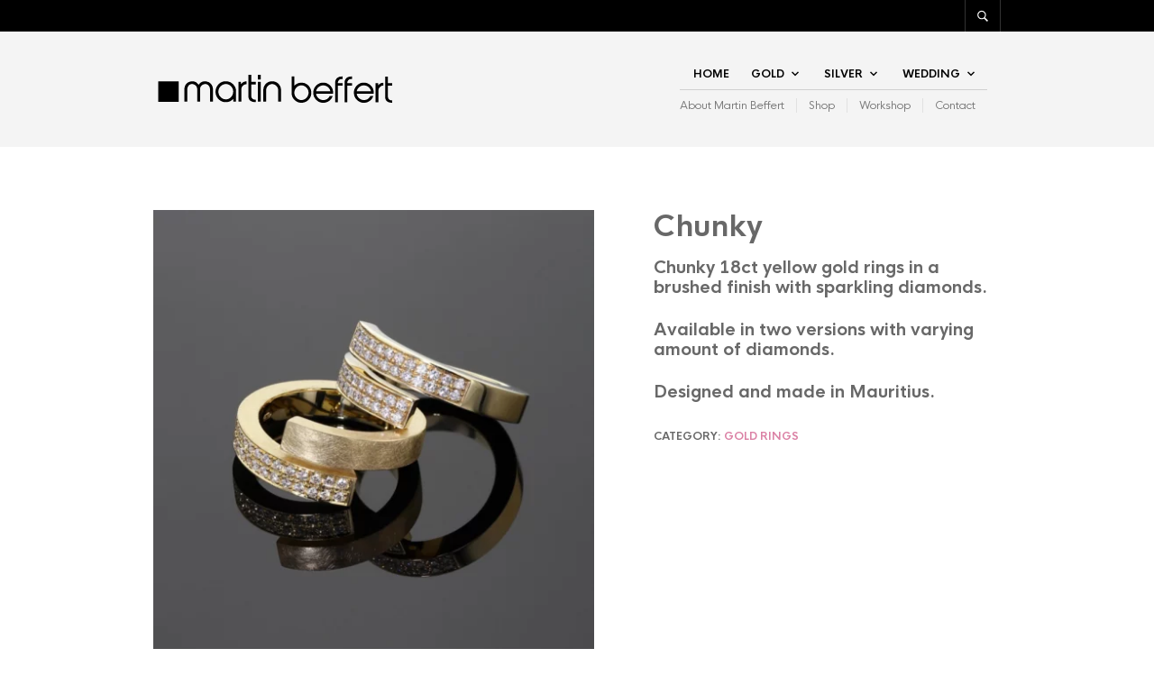

--- FILE ---
content_type: text/css
request_url: https://martinbeffert.com/wp-content/plugins/the-retailer-deprecated/includes/shortcodes/assets/css/shortcodes.css?ver=6.9
body_size: 1422
content:
.shortcode_container {
  width: 960px;
  margin: 0 auto;
  padding: 0 0 0 20px; }

@media screen and (max-width: 959px) {
  .shortcode_container {
    width: inherit;
    margin: 0;
    padding: 0 10px;
    clear: both; } }

.shortcode_featured_1 {
  text-align: center;
  margin-bottom: 30px; }

.shortcode_featured_1_img_placeholder {
  width: 140px;
  height: 140px;
  overflow: hidden;
  margin: 10px auto 30px auto; }

.shortcode_featured_1_img_placeholder img {
  max-width: 140px; }

.shortcode_featured_1 a {
  border: 1px solid #ccc;
  padding: 15px 40px;
  color: #000;
  text-transform: uppercase;
  display: inline-block;
  font-size: 12px;
  font-weight: 900; }

.shortcode_featured_1 a:hover {
  border-width: 1px;
  border-style: solid;
  border-color: #b39964;
  background: #b39964;
  color: #fff; }

.empty_separator {
  margin-top: 0px;
  margin-bottom: 0px;
  height: 1px;
  clear: both;
  max-width: 940px; }

.content_grid_12 {
  width: 940px; }

.with_sidebar .content_grid_12 {
  width: 620px; }

.page_full_width .content_grid_12 {
  /*margin:0 auto;*/ }

.content_grid_6 {
  width: 460px;
  float: left;
  margin-right: 20px; }

.with_sidebar .content_grid_6 {
  width: 100%; }

.content_grid_4 {
  width: 300px;
  float: left;
  margin-right: 20px; }

.with_sidebar .content_grid_4 {
  width: 100%; }

.content_grid_2_3 {
  width: 620px;
  float: left;
  margin-right: 20px; }

.with_sidebar .content_grid_2_3 {
  width: 100%; }

.content_grid_3 {
  width: 220px;
  float: left;
  margin-right: 20px; }

.with_sidebar .content_grid_3 {
  width: 100%; }

.content_grid_2 {
  width: 140px;
  float: left;
  margin-right: 20px; }

.with_sidebar .content_grid_2 {
  width: 100%; }

.content_grid_1 {
  width: 60px;
  float: left;
  margin-right: 20px; }

.with_sidebar .content_grid_1 {
  width: 100%; }

.content_grid_12 input[type=text],
.content_grid_12 input[type=email],
.content_grid_12 input[type=password] {
  /*padding:8px 9px;*/
  font-size: 13px;
  color: #777;
  width: 920px;
  border: 1px solid #ccc; }

.content_grid_12 textarea {
  /*padding:8px 9px;*/
  font-size: 13px;
  color: #777;
  width: 920px;
  border: 1px solid #ccc; }

.content_grid_12 select {
  padding: 8px 9px;
  font-size: 13px;
  color: #777;
  width: 940px;
  border: 1px solid #ccc; }

.content_grid_6 input[type=text],
.content_grid_6 input[type=email],
.content_grid_6 input[type=url],
.content_grid_6 input[type=tel] {
  padding: 8px 9px;
  font-size: 13px;
  color: #777;
  width: 418px;
  border: 1px solid #ccc; }

.content_grid_6 textarea {
  padding: 8px 9px;
  font-size: 13px;
  color: #777;
  width: 420px;
  border: 1px solid #ccc; }

.content_grid_6 select {
  padding: 8px 9px;
  font-size: 13px;
  color: #777;
  width: 440px;
  border: 1px solid #ccc; }

@media screen and (max-width: 959px) {
  .content_grid_12, .content_grid_6, .content_grid_4, .content_grid_3, .content_grid_2, .content_grid_1, .content_grid_2_3,
  .with_sidebar .content_grid_12, .with_sidebar .content_grid_6, .with_sidebar .content_grid_4, .with_sidebar .content_grid_3, .with_sidebar .content_grid_2, .with_sidebar .content_grid_1, .with_sidebar .content_grid_2_3 {
    width: 100% !important; } }

@media only screen and (min-width: 720px) and (max-width: 959px) {
  .content_grid_12, .content_grid_6, .content_grid_4, .content_grid_3, .content_grid_2, .content_grid_1, .content_grid_2_3 {
    width: 700px !important;
    margin: 0 auto !important;
    float: none; } }

.accordion {
  border-bottom: 1px solid #ccc;
  margin-bottom: 30px; }

.content_grid_6 .accordion,
.content_grid_4 .accordion,
.content_grid_3 .accordion {
  margin-right: 30px; }

.accordion_h3 {
  text-transform: uppercase; }

.accordion .accordion-title {
  border-top: 1px solid #ccc;
  display: block; }

.accordion .accordion-title.active {
  border-top: 2px solid #000; }

.accordion .accordion-title a {
  display: block;
  padding: 20px 0 20px 40px;
  color: #000 !important;
  font-size: 14px;
  line-height: 1.5em; }

.accordion .accordion-title a:hover {
  color: #b39964 !important; }

.accordion .accordion-title:before {
  content: "";
  width: 20px;
  height: 20px;
  background: none;
  background-image: url(images/sprites.png);
  background-position: -300px -100px;
  background-repeat: no-repeat;
  background-color: #999;
  vertical-align: middle;
  margin-right: 20px;
  -moz-border-radius: 10px;
  -webkit-border-radius: 10px;
  -khtml-border-radius: 10px;
  border-radius: 10px;
  margin-top: 19px;
  float: left; }

.accordion .accordion-title a:hover:before {
  /*background:#b39964 url(images/sprites.png) -300px -100px no-repeat;*/ }

.accordion .accordion-title.active:before {
  background: none;
  background-image: url(images/sprites.png);
  background-position: -350px -100px;
  background-repeat: no-repeat;
  background-color: #000; }

.accordion .accordion-inner {
  padding: 20px 0 0px 40px;
  display: none;
  border-top: 1px solid #ccc;
  font-size: 13px;
  line-height: 1.7em !important;
  color: #555; }

@media screen and (max-width: 959px) {
  .content_grid_6 .accordion, .content_grid_4 .accordion, .content_grid_3 .accordion {
    margin-right: 0px; } }

.shortcode_tabgroup {
  margin: 0 0 30px 0;
  border-bottom: 1px solid #ccc;
  clear: both;
  width: 100%; }

.shortcode_tabgroup > h3 {
  border-bottom: 2px solid #000;
  padding: 0 0 20px 0;
  text-transform: uppercase;
  clear: both; }

.shortcode_tabgroup ul.tabs {
  width: 219px;
  float: left;
  padding: 30px 50px 50px 0;
  border-right: 1px solid #ccc; }

.shortcode_tabgroup ul.tabs li {
  list-style: none;
  margin: 0;
  padding: 0;
  border-bottom: 1px solid #ccc; }

.shortcode_tabgroup ul.tabs li a {
  text-transform: uppercase;
  font-size: 13px;
  font-weight: 900;
  color: #8d8d8d;
  padding: 10px 0 8px 0;
  display: inline-block;
  border-bottom: 2px solid #fff; }

.shortcode_tabgroup ul.tabs li.active a {
  border-bottom: 2px solid #000;
  color: #000; }

.shortcode_tabgroup .panels {
  width: 620px;
  float: left;
  border-left: 1px solid #ccc;
  margin-left: -1px;
  padding: 40px 0 20px 50px; }

.with_sidebar .shortcode_tabgroup .panels {
  width: 300px; }

.content_grid_6 .shortcode_tabgroup ul.tabs,
.content_grid_4 .shortcode_tabgroup ul.tabs,
.content_grid_3 .shortcode_tabgroup ul.tabs {
  width: 100%;
  float: none;
  padding: 0;
  border: 0;
  border-bottom: 1px solid #ccc; }

.content_grid_6 .shortcode_tabgroup ul.tabs li,
.content_grid_4 .shortcode_tabgroup ul.tabs li,
.content_grid_3 .shortcode_tabgroup ul.tabs li {
  list-style: none;
  margin: 0;
  padding: 0;
  border-bottom: 0;
  display: inline-block;
  border: 0; }

.content_grid_6 .shortcode_tabgroup ul.tabs li a,
.content_grid_4 .shortcode_tabgroup ul.tabs li a,
.content_grid_3 .shortcode_tabgroup ul.tabs li a {
  padding: 17px 0 15px 0;
  border-bottom: 2px solid #fff;
  margin-right: 20px; }

.content_grid_6 .shortcode_tabgroup ul.tabs li.active a,
.content_grid_4 .shortcode_tabgroup ul.tabs li.active a,
.content_grid_3 .shortcode_tabgroup ul.tabs li.active a {
  border-bottom: 2px solid #000; }

.content_grid_6 .shortcode_tabgroup .panels,
.content_grid_4 .shortcode_tabgroup .panels,
.content_grid_3 .shortcode_tabgroup .panels {
  width: 100%;
  float: none;
  border: 0;
  padding: 20px 0 10px 0;
  margin-left: 0; }

@media screen and (max-width: 959px) {
  /* SHORTCODES */
  .shortcode_tabgroup ul.tabs {
    width: 100%;
    float: none;
    padding: 0;
    border: 0;
    border-bottom: 1px solid #ccc; }
  .shortcode_tabgroup ul.tabs li {
    list-style: none;
    margin: 0;
    padding: 0;
    border-bottom: 0;
    display: inline-block;
    border: 0; }
  .shortcode_tabgroup ul.tabs li a {
    padding: 17px 0 15px 0;
    border-bottom: 2px solid #fff;
    margin-right: 20px; }
  .shortcode_tabgroup ul.tabs li.active a {
    border-bottom: 2px solid #000; }
  .shortcode_tabgroup .panels {
    width: 100%;
    float: none;
    border: 0;
    padding-left: 0;
    padding-top: 0;
    margin-left: 0; }
  .with_sidebar .shortcode_tabgroup .panels {
    width: 100%;
    float: none;
    border: 0;
    padding-left: 0;
    padding-top: 0;
    margin-left: 0; } }
